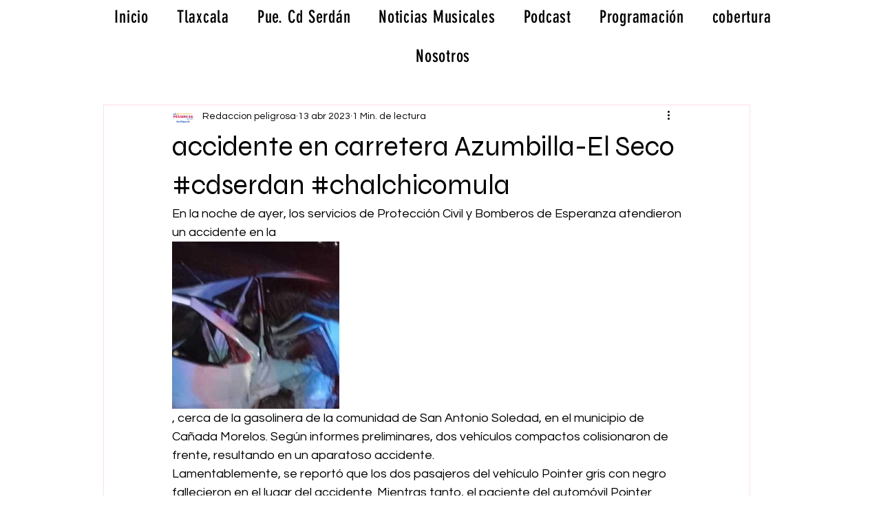

--- FILE ---
content_type: text/css; charset=utf-8
request_url: https://www.peligrosa.mx/_serverless/pro-gallery-css-v4-server/layoutCss?ver=2&id=dc6pq-not-scoped&items=3937_1080_359&container=351_740_323_720&options=gallerySizeType:px%7CenableInfiniteScroll:true%7CtitlePlacement:SHOW_ON_HOVER%7CgridStyle:1%7CimageMargin:5%7CgalleryLayout:2%7CisVertical:true%7CnumberOfImagesPerRow:3%7CgallerySizePx:300%7CcubeRatio:1%7CcubeType:fill%7CgalleryThumbnailsAlignment:none
body_size: -235
content:
#pro-gallery-dc6pq-not-scoped [data-hook="item-container"][data-idx="0"].gallery-item-container{opacity: 1 !important;display: block !important;transition: opacity .2s ease !important;top: 0px !important;left: 0px !important;right: auto !important;height: 243px !important;width: 243px !important;} #pro-gallery-dc6pq-not-scoped [data-hook="item-container"][data-idx="0"] .gallery-item-common-info-outer{height: 100% !important;} #pro-gallery-dc6pq-not-scoped [data-hook="item-container"][data-idx="0"] .gallery-item-common-info{height: 100% !important;width: 100% !important;} #pro-gallery-dc6pq-not-scoped [data-hook="item-container"][data-idx="0"] .gallery-item-wrapper{width: 243px !important;height: 243px !important;margin: 0 !important;} #pro-gallery-dc6pq-not-scoped [data-hook="item-container"][data-idx="0"] .gallery-item-content{width: 243px !important;height: 243px !important;margin: 0px 0px !important;opacity: 1 !important;} #pro-gallery-dc6pq-not-scoped [data-hook="item-container"][data-idx="0"] .gallery-item-hover{width: 243px !important;height: 243px !important;opacity: 1 !important;} #pro-gallery-dc6pq-not-scoped [data-hook="item-container"][data-idx="0"] .item-hover-flex-container{width: 243px !important;height: 243px !important;margin: 0px 0px !important;opacity: 1 !important;} #pro-gallery-dc6pq-not-scoped [data-hook="item-container"][data-idx="0"] .gallery-item-wrapper img{width: 100% !important;height: 100% !important;opacity: 1 !important;} #pro-gallery-dc6pq-not-scoped .pro-gallery-prerender{height:243px !important;}#pro-gallery-dc6pq-not-scoped {height:243px !important; width:740px !important;}#pro-gallery-dc6pq-not-scoped .pro-gallery-margin-container {height:243px !important;}#pro-gallery-dc6pq-not-scoped .pro-gallery {height:243px !important; width:740px !important;}#pro-gallery-dc6pq-not-scoped .pro-gallery-parent-container {height:243px !important; width:745px !important;}